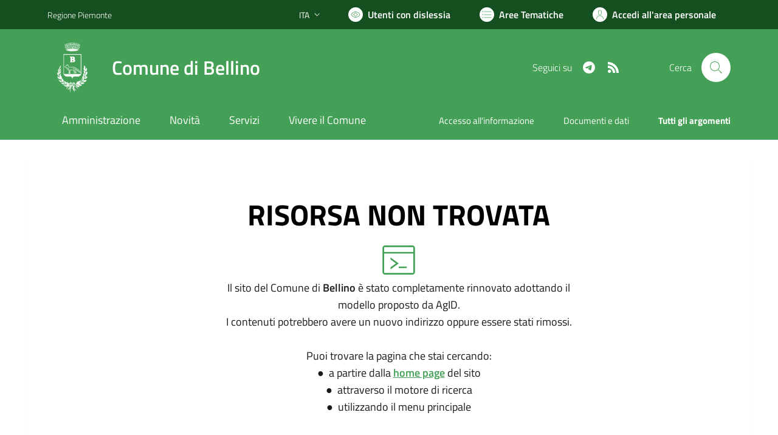

--- FILE ---
content_type: text/html; charset=utf-8
request_url: https://comune.bellino.cn.it/services/v1/ashx_master/carica_random_ricerca.ashx
body_size: 198
content:

						<li role='listitem'>
							<a href='/servizi/faq/21/Richiedere-lo-stato-di-famiglia'>
								Richiedere lo stato di famiglia
							</a>
						</li>
						<li role='listitem'>
							<a href='/servizi/faq/16/Richiedere-un-duplicato-2frinnovo-tessera-elettorale'>
								Richiedere un duplicato/rinnovo tessera elettorale
							</a>
						</li>
						<li role='listitem'>
							<a href='/servizi/faq/36/Cambio-di-residenza'>
								Cambio di residenza
							</a>
						</li>
						<li role='listitem'>
							<a href='/servizi/faq/29/Richiedere-l-27estratto-di-matrimonio'>
								Richiedere l'estratto di matrimonio
							</a>
						</li>